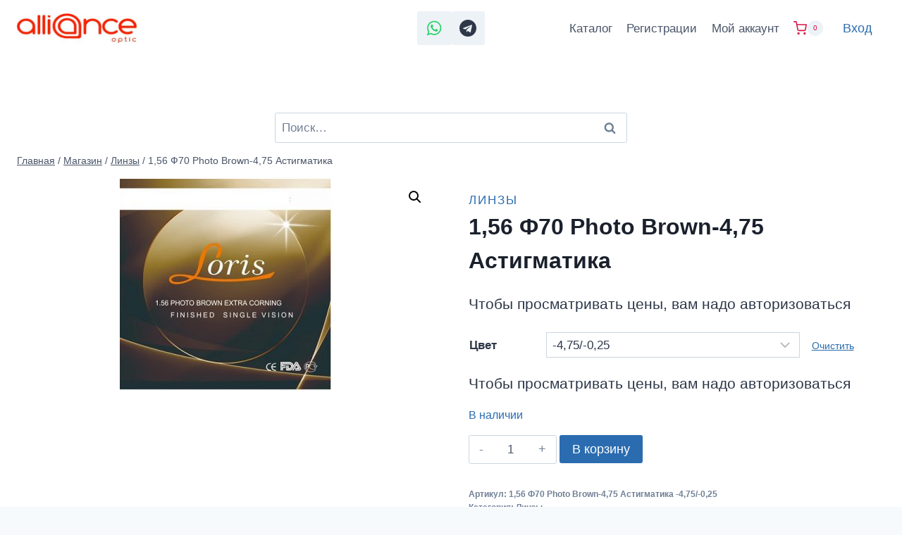

--- FILE ---
content_type: text/css
request_url: https://alliance-optic.ru/wp-content/themes/kadence-child/style.css?ver=100
body_size: 1374
content:
/*!
Theme Name: Kadence Child
Theme URI: https://www.kadencewp.com/kadence-theme/
Template: kadence
Author: Kadence WP
Author URI: https://www.kadencewp.com/
Description: A child theme for the Kadence Theme.
Version: 1.0.0
License: GNU General Public License v3.0 (or later)
License URI: https://www.gnu.org/licenses/gpl-3.0.html
Text Domain: kadence-child
*/

/* Theme customization starts here
-------------------------------------------------------------- */

/* Стили для сайдбара Premmerce Product Filter */
.premmerce-product-filters-sidebar {
    background: #ffffff;
    border-radius: 12px;
    box-shadow: 0 2px 8px rgba(0, 0, 0, 0.1);
    padding: 24px;
}

/* Дополнительные стили для улучшения внешнего вида */
.premmerce-product-filters-sidebar .premmerce-filters-widget {
    margin-bottom: 20px;
}

.premmerce-product-filters-sidebar .premmerce-filters-widget:last-child {
    margin-bottom: 0;
}

.premmerce-product-filters-sidebar .premmerce-filters-widget-title {
    font-weight: 600;
    margin-bottom: 15px;
    color: #333;
}

/* Стили для мобильных устройств */
@media (max-width: 768px) {
    .premmerce-product-filters-sidebar {
        margin-bottom: 20px;
    }
}

/* Исправление мобильного меню в админке WordPress */
@media screen and (max-width: 782px) {
    /* Показываем мобильное меню в админке */
    #adminmenu {
        display: block !important;
        position: fixed !important;
        top: 46px !important;
        left: -190px !important;
        width: 190px !important;
        height: calc(100vh - 46px) !important;
        background: #23282d !important;
        z-index: 999999 !important;
        transition: left 0.3s ease !important;
        overflow-y: auto !important;
    }
    
    /* Показываем меню при нажатии на кнопку */
    .folded #adminmenu,
    .auto-fold #adminmenu {
        left: 0 !important;
    }
    
    /* Стили для кнопки мобильного меню */
    #wpadminbar #wp-admin-bar-menu-toggle {
        display: block !important;
    }
    
    /* Убираем отступы у основного контента на мобильных */
    #wpcontent,
    #wpfooter {
        margin-left: 0 !important;
    }
    
    /* Стили для кнопки гамбургера */
    #wp-admin-bar-menu-toggle .ab-icon {
        background: none !important;
        color: #a0a5aa !important;
        font-size: 20px !important;
        line-height: 46px !important;
        padding: 0 10px !important;
    }
    
    /* Стили для элементов меню */
    #adminmenu li {
        border-bottom: 1px solid #32373c !important;
    }
    
    #adminmenu li a {
        padding: 12px 20px !important;
        color: #a0a5aa !important;
        text-decoration: none !important;
    }
    
    #adminmenu li a:hover,
    #adminmenu li.current a {
        background: #0073aa !important;
        color: #fff !important;
    }
    
    /* Стили для подменю */
    #adminmenu .wp-submenu {
        position: static !important;
        background: #2c3338 !important;
        box-shadow: none !important;
        width: 100% !important;
    }
    
    #adminmenu .wp-submenu li a {
        padding: 8px 40px !important;
        color: #a0a5aa !important;
    }
    
    /* Оверлей для закрытия меню */
    .admin-menu-overlay {
        position: fixed !important;
        top: 0 !important;
        left: 0 !important;
        width: 100% !important;
        height: 100% !important;
        background: rgba(0, 0, 0, 0.5) !important;
        z-index: 999998 !important;
        display: none !important;
    }
    
    .folded .admin-menu-overlay,
    .auto-fold .admin-menu-overlay {
        display: block !important;
    }
}

/* Дополнительные стили для очень маленьких экранов */
@media screen and (max-width: 480px) {
    #adminmenu {
        width: 100% !important;
        left: -100% !important;
    }
    
    .folded #adminmenu,
    .auto-fold #adminmenu {
        left: 0 !important;
    }
}


--- FILE ---
content_type: application/javascript
request_url: https://alliance-optic.ru/wp-content/themes/kadence-child/js/sa_block_data_premmerce_filter.js?ver=1.0
body_size: 437
content:
document.addEventListener("DOMContentLoaded", function () {
    // Проверяем статус авторизации
    if (typeof authStatus !== 'undefined' && !authStatus.isLoggedIn) {
        // Найти элемент для скрытия
        const filterElement = document.querySelector('.filter__item.filter__item--type-slider');

        if (filterElement) {
            filterElement.style.display = 'none'; // Скрыть элемент
            //console.log('Фильтр по цене скрыт для неавторизованных пользователей.');
        } else {
            console.warn('Элемент фильтра по цене не найден.');
        }
    }
});
